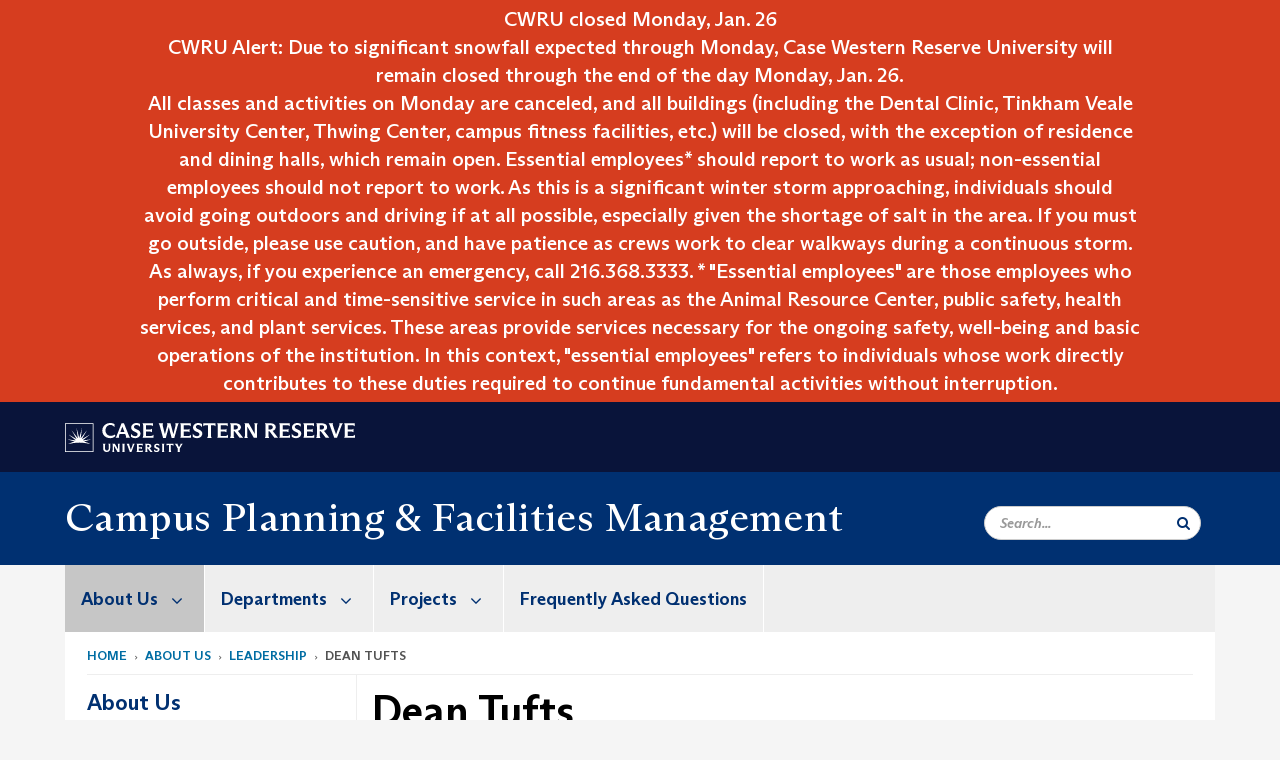

--- FILE ---
content_type: text/html; charset=UTF-8
request_url: https://case.edu/facilities/about-us/leadership/dean-tufts
body_size: 10313
content:
<!DOCTYPE html>
<html lang="en" dir="ltr">
  <head>
    <!-- datalayer begin -->
    
    <!-- datalayer end -->
    <!-- Google Tag Manager -->
    <script>(function(w,d,s,l,i){w[l]=w[l]||[];w[l].push({'gtm.start':
    new Date().getTime(),event:'gtm.js'});var f=d.getElementsByTagName(s)[0],
    j=d.createElement(s),dl=l!='dataLayer'?'&l='+l:'';j.async=true;j.src=
    'https://www.googletagmanager.com/gtm.js?id='+i+dl;f.parentNode.insertBefore(j,f);
    })(window,document,'script','dataLayer','GTM-M6NQD8');</script>
    <!-- End Google Tag Manager -->
    <meta charset="utf-8" />
<meta name="description" content="Dean was appointed the Vice President for Campus Planning &amp; Facilities Management in August 2022 and serves under the Executive Vice President for Fin..." />
<meta name="abstract" content="Dean was appointed the Vice President for Campus Planning &amp; Facilities Management in August 2022 and serves under the Executive Vice President for Fin..." />
<link rel="shortlink" href="https://case.edu/facilities/node/127" />
<link rel="canonical" href="https://case.edu/facilities/about-us/leadership/dean-tufts" />
<meta name="rights" content="Copyright © 2026 Case Western Reserve University. All rights reserved." />
<meta name="referrer" content="no-referrer-when-downgrade" />
<meta name="Generator" content="Drupal 10 (https://www.drupal.org)" />
<meta name="MobileOptimized" content="width" />
<meta name="HandheldFriendly" content="true" />
<meta name="viewport" content="width=device-width, initial-scale=1.0" />

    <title>Dean Tufts | Campus Planning &amp; Facilities Management | Case Western Reserve University</title>
    <link rel="stylesheet" media="all" href="/facilities/modules/contrib/cms_content_sync/css/entity-form.css?t8tgvd" />
<link rel="stylesheet" media="all" href="/facilities/core/modules/node/css/node.module.css?t8tgvd" />
<link rel="stylesheet" media="all" href="/facilities/core/assets/vendor/jquery.ui/themes/base/core.css?t8tgvd" />
<link rel="stylesheet" media="all" href="/facilities/core/assets/vendor/jquery.ui/themes/base/controlgroup.css?t8tgvd" />
<link rel="stylesheet" media="all" href="/facilities/core/assets/vendor/jquery.ui/themes/base/checkboxradio.css?t8tgvd" />
<link rel="stylesheet" media="all" href="/facilities/core/assets/vendor/jquery.ui/themes/base/resizable.css?t8tgvd" />
<link rel="stylesheet" media="all" href="/facilities/core/assets/vendor/jquery.ui/themes/base/button.css?t8tgvd" />
<link rel="stylesheet" media="all" href="/facilities/core/assets/vendor/jquery.ui/themes/base/dialog.css?t8tgvd" />
<link rel="stylesheet" media="all" href="/facilities/core/misc/components/progress.module.css?t8tgvd" />
<link rel="stylesheet" media="all" href="/facilities/core/misc/components/ajax-progress.module.css?t8tgvd" />
<link rel="stylesheet" media="all" href="/facilities/core/modules/system/css/components/align.module.css?t8tgvd" />
<link rel="stylesheet" media="all" href="/facilities/core/modules/system/css/components/fieldgroup.module.css?t8tgvd" />
<link rel="stylesheet" media="all" href="/facilities/core/modules/system/css/components/container-inline.module.css?t8tgvd" />
<link rel="stylesheet" media="all" href="/facilities/core/modules/system/css/components/clearfix.module.css?t8tgvd" />
<link rel="stylesheet" media="all" href="/facilities/core/modules/system/css/components/details.module.css?t8tgvd" />
<link rel="stylesheet" media="all" href="/facilities/core/modules/system/css/components/hidden.module.css?t8tgvd" />
<link rel="stylesheet" media="all" href="/facilities/core/modules/system/css/components/item-list.module.css?t8tgvd" />
<link rel="stylesheet" media="all" href="/facilities/core/modules/system/css/components/js.module.css?t8tgvd" />
<link rel="stylesheet" media="all" href="/facilities/core/modules/system/css/components/nowrap.module.css?t8tgvd" />
<link rel="stylesheet" media="all" href="/facilities/core/modules/system/css/components/position-container.module.css?t8tgvd" />
<link rel="stylesheet" media="all" href="/facilities/core/modules/system/css/components/reset-appearance.module.css?t8tgvd" />
<link rel="stylesheet" media="all" href="/facilities/core/modules/system/css/components/resize.module.css?t8tgvd" />
<link rel="stylesheet" media="all" href="/facilities/core/modules/system/css/components/system-status-counter.css?t8tgvd" />
<link rel="stylesheet" media="all" href="/facilities/core/modules/system/css/components/system-status-report-counters.css?t8tgvd" />
<link rel="stylesheet" media="all" href="/facilities/core/modules/system/css/components/system-status-report-general-info.css?t8tgvd" />
<link rel="stylesheet" media="all" href="/facilities/core/modules/system/css/components/tablesort.module.css?t8tgvd" />
<link rel="stylesheet" media="all" href="/facilities/modules/contrib/jquery_ui/assets/vendor/jquery.ui/themes/base/core.css?t8tgvd" />
<link rel="stylesheet" media="all" href="/facilities/core/modules/views/css/views.module.css?t8tgvd" />
<link rel="stylesheet" media="all" href="/facilities/core/assets/vendor/jquery.ui/themes/base/theme.css?t8tgvd" />
<link rel="stylesheet" media="all" href="/facilities/modules/contrib/jquery_ui/assets/vendor/jquery.ui/themes/base/theme.css?t8tgvd" />
<link rel="stylesheet" media="all" href="/facilities/modules/custom/custom_gin_override/css/gin-custom.css?t8tgvd" />
<link rel="stylesheet" media="all" href="https://use.fontawesome.com/releases/v6.4.0/js/all.js" />
<link rel="stylesheet" media="all" href="https://use.fontawesome.com/releases/v6.4.0/js/v4-shims.js" />
<link rel="stylesheet" media="all" href="/facilities/modules/contrib/paragraphs/css/paragraphs.unpublished.css?t8tgvd" />
<link rel="stylesheet" media="all" href="/facilities/core/themes/claro/css/components/jquery.ui/theme.css?t8tgvd" />
<link rel="stylesheet" media="all" href="/facilities/modules/contrib/jquery_ui/assets/vendor/jquery.ui/themes/base/draggable.css?t8tgvd" />
<link rel="stylesheet" media="all" href="/facilities/modules/contrib/jquery_ui/assets/vendor/jquery.ui/themes/base/resizable.css?t8tgvd" />
<link rel="stylesheet" media="all" href="/facilities/core/themes/claro/css/components/dialog.css?t8tgvd" />
<link rel="stylesheet" media="all" href="/facilities/themes/custom/crew/css/style.css?t8tgvd" />
<link rel="stylesheet" media="all" href="/facilities/themes/contrib/gin/dist/css/components/ajax.css?t8tgvd" />
<link rel="stylesheet" media="all" href="/facilities/themes/contrib/gin/dist/css/components/dialog.css?t8tgvd" />

    
    <script type="text/javascript">
      if (/MSIE \d|Trident.*rv:/.test(navigator.userAgent)) {document.write('<script src="https://dudbm6bcnmy8e.cloudfront.net/cwru-drupal-assets/scripts/ieshim.js"><\/script>')};
    </script>
  </head>
  <body>
    <!-- Google Tag Manager (noscript) -->
    <noscript aria-hidden="true"><iframe src="https://www.googletagmanager.com/ns.html?id=GTM-M6NQD8"
    height="0" width="0" style="display:none;visibility:hidden"></iframe></noscript>
    <!-- End Google Tag Manager (noscript) -->
        <a href="#main-content" class="visually-hidden focusable" role="navigation" aria-label="Jump to content">
      Skip to main content
    </a>
    
      <div class="dialog-off-canvas-main-canvas" data-off-canvas-main-canvas>
    
  
    <!-- hard code RAVE alert -->
    <div id="cwruravealert"></div>
    <script type="text/javascript">
      function raveCallback(data) {
        if (data !== undefined) {
          if (window['console']) { console.log(data); }
          var div = document.getElementById('cwruravealert');
          div.style.backgroundColor = data.bgcolor;
          div.style.color = data.fgcolor;
          div.style.width = '100%';
          div.style.fontWeight = '500';
          div.style.fontFamily = 'Arizona';
          div.style.padding = '5px 1% 5px 1%';
          var alert_div = document.createElement('div');
          alert_div.style.margin = 'auto';
          alert_div.style.maxWidth = '1000px';
          alert_div.style.width = '100%';
          alert_div.style.fontWeight = '500';
          alert_div.style.fontFamily = 'Arizona';
          alert_div.style.textAlign = 'center';
          var field;
          for (field of ['header', 'status', 'event', 'headline', 'description', 'instruction', 'note', 'web', 'contact']) {
            if (data[field]) {
              var field_div = document.createElement('div');
              field_div.innerHTML = data[field];
              alert_div.appendChild(field_div);
            }
          }
          div.appendChild(alert_div);
        }
      }
    </script>
    <script type="text/javascript" src="//webapps.case.edu/t4/rave/jsonp.pl?callback=raveCallback"></script>
    <!-- END RAVE ALERT -->

    
  
<!-- BEGIN PRINT HEADER -->
  <header class="visible-print-block" aria-hidden="true" aria-label="Print Header" role="presentation">
    <img src="https://dudbm6bcnmy8e.cloudfront.net/cwru/img/cwru_logo_primary_black_print.jpeg" alt="Case Western Reserve University" class="logo-default" aria-hidden="true">
  </header>
<!-- END PRINT HEADER -->

<!-- BEGIN SITE HEADER -->


<!-- BEGIN HEADER TOP -->
<div class="page-header-top" role="banner" aria-label="Case Western Reserve University Logo Banner">
  <div class="container">
    <!-- BEGIN LOGO -->
    <div class="page-logo">
      <a href="//case.edu/">
        <img src="https://dudbm6bcnmy8e.cloudfront.net/cwru/img/cwru_logo_primary_white.svg" onerror="javascript:this.src='https://dudbm6bcnmy8e.cloudfront.net/cwru/img/cwru_logo_primary_white.png';this.style.margin='-12px 0px';this.style.minHeight='55px'" alt="Case Western Reserve University" class="logo-default" title="Case Western Reserve University">
        <span class="sr-only">Go to case.edu</span>
      </a>
    </div>
    <!-- END LOGO -->
    <!-- BEGIN TOP NAVIGATION MENU -->
    <div class="top-menu hidden-sm hidden-xs">
          </div>
    <!-- END TOP NAVIGATION MENU -->
  </div>
</div>
<!-- END HEADER TOP -->


  <div class="page-head" role="banner" aria-label="School Name Banner">
              
<div class="container">
  <div class="col-md-9">
            <a href="https://case.edu/facilities/">
                <div class="page-title ">
                <div aria-label="Site title">Campus Planning &amp; Facilities Management</div>
  
        </div>
      </a>
        </div>

  <div class="col-md-3">
        
    <div class="inputs pull-right hidden-xs hidden-sm ">
      <form action="//www.case.edu/search-results/" class="navbar__search-form desktop" name="searchForm" role="search" aria-label="desktop search">
        <div class="input-group">
          <span class="search-icon hidden-md hidden-lg"></span>
          <input placeholder="Search..." title="searchbox" type="search" class="navbar__search form-control form-search form-control" name="q" maxlength="128" size="15" onfocus="if(!this._haschanged){this.value=''};this._haschanged=true;">
          <span class="mobile-search-btn input-group-btn">
            <button type="submit" class="button js-form-submit form-submit btn icon-only" aria-label="Submit Search">
              <span class="sr-only">Search</span>
              <span class="fa fa-search" aria-hidden="true"></span>
            </button>
          </span>
          <input type="hidden" name="cx" value="004305171799132815236:ciq4c8b3yv4">
          <input type="hidden" name="ie" value="UTF-8">
          <input class="hidden" role="button" name="sa" type="submit" title="search" alt="search" value="search">
        </div>
      </form>
    </div>

  </div>
</div>

<div class="container">
  </div>

      </div>


                          

    <div >
      <header class="navbar navbar-default container" id="navbar" role="navigation" aria-labelledby="block-crew-main-menu">
                <div class="col-xs-12 no-padding">
        <div class="navbar-header">
            <div class="hidden-xs hidden-sm region region-navigation">
    <nav aria-label="mainmenumenu navigation menu"  id="block-crew-main-menu">
          
      

              <ul block="block-crew-main-menu" class="menu nav navbar-nav" role="menubar">
        <li class="hidden-md hidden-lg mobile-search-box" role="menuitem" tabindex="-1">
          <form action="//www.case.edu/search-results/" class="navbar__search-form" name="searchForm" role="search" aria-label="main search">
            <span class="search-icon hidden-md hidden-lg"></span>
            <input placeholder="Search CWRU" title="searchbox" type="search" class="navbar__search" name="q" onfocus="if(!this._haschanged){this.value=''};this._haschanged=true;">
            <span class="mobile-search-btn">
              <button type="submit" class="btn submit" aria-label="Submit Search">
                <i class="fa fa-search" aria-hidden="true"></i><span class="sr-only">Submit Search</span>
              </button>
            </span>
            <input type="hidden" name="cx" value="004305171799132815236:ciq4c8b3yv4">
            <input type="hidden" name="ie" value="UTF-8">
            <input class="hidden" role="button" name="sa" type="submit" title="search" alt="search">
          </form>
        </li>
                            <li class="expanded dropdown active" role="menuitem" tabindex="-1">
        <a href="/facilities/about-us">About Us <span class="arrow" aria-haspopup="true"></span></a>
                                  <ul block="block-crew-main-menu" class="menu dropdown-menu" role="menu" aria-hidden="true" tabindex="-1">
                            <li class="active" role="menuitem">
        <a href="/facilities/about-us/leadership" data-drupal-link-system-path="node/98">Leadership</a>
                  </li>
                        <li role="menuitem">
        <a href="/facilities/about-us/news" data-drupal-link-system-path="node/174">News</a>
                  </li>
                        <li role="menuitem">
        <a href="/facilities/about-us/standard-operating-procedures" data-drupal-link-system-path="node/188">Standard Operating Procedures</a>
                  </li>
        </ul>
  
            </li>
                        <li class="expanded dropdown" role="menuitem" tabindex="-1">
        <a href="/facilities/departments">Departments <span class="arrow" aria-haspopup="true"></span></a>
                                  <ul block="block-crew-main-menu" class="menu dropdown-menu" role="menu" aria-hidden="true" tabindex="-1">
                            <li role="menuitem">
        <a href="/facilities/departments/business-finance" data-drupal-link-system-path="node/100">Business &amp; Finance</a>
                  </li>
                        <li role="menuitem">
        <a href="/facilities/departments/construction" data-drupal-link-system-path="node/102">Construction</a>
                  </li>
                        <li role="menuitem">
        <a href="/facilities/departments/customer-service" data-drupal-link-system-path="node/103">Customer Service</a>
                  </li>
                        <li role="menuitem">
        <a href="/facilities/departments/energy-sustainability" data-drupal-link-system-path="node/105">Energy &amp; Sustainability</a>
                  </li>
                        <li role="menuitem">
        <a href="/facilities/departments/facilities-services" data-drupal-link-system-path="node/106">Facilities Services</a>
                  </li>
                        <li role="menuitem">
        <a href="/facilities/departments/planning-design" data-drupal-link-system-path="node/112">Planning &amp; Design</a>
                  </li>
                        <li role="menuitem">
        <a href="/facilities/departments/university-farm" data-drupal-link-system-path="node/114">University Farm</a>
                  </li>
        </ul>
  
            </li>
                        <li class="expanded dropdown" role="menuitem" tabindex="-1">
        <a href="/facilities/projects">Projects <span class="arrow" aria-haspopup="true"></span></a>
                                  <ul block="block-crew-main-menu" class="menu dropdown-menu" role="menu" aria-hidden="true" tabindex="-1">
                            <li role="menuitem">
        <a href="/facilities/projects/ongoing-projects" data-drupal-link-system-path="node/169">Ongoing Projects</a>
                  </li>
                        <li role="menuitem">
        <a href="/facilities/projects/completed-projects" data-drupal-link-system-path="node/170">Completed Projects</a>
                  </li>
        </ul>
  
            </li>
                        <li role="menuitem">
        <a href="/facilities/frequently-asked-questions" data-drupal-link-system-path="node/126">Frequently Asked Questions</a>
                  </li>
        </ul>
  



  </nav>

  </div>

                                <button type="button" class="navbar-toggle" data-toggle="collapse" data-target="#navbar-collapse">
              <span class="sr-only">Toggle navigation</span>
              <i class="fa fa-bars" aria-hidden="true"></i>
              Navigation + Search
            </button>
                  </div>
      </div>
                          <div id="navbar-collapse" class="navbar-collapse collapse">
              	<div class="hidden-md hidden-lg row region region-navigation-collapsible">
    	<nav aria-label="mobilemenu navigation menu"  id="block-crew-mobile-nav">
          
      

              <ul block="block-crew-mobile-nav" class="menu nav navbar-nav" role="menubar">
        <li class="hidden-md hidden-lg mobile-search-box" role="menuitem" tabindex="-1">
          <form action="//www.case.edu/search-results/" class="navbar__search-form" name="searchForm" role="search" aria-label="mobile search">
            <span class="search-icon hidden-md hidden-lg"></span>
            <input placeholder="Search CWRU" title="searchbox" type="search" class="navbar__search" name="q" onfocus="if(!this._haschanged){this.value=''};this._haschanged=true;">
            <span class="mobile-search-btn">
              <button type="submit" class="btn submit" aria-label="Submit Search">
                <i class="fa fa-search" aria-hidden="true"></i><span class="sr-only">Submit Search</span>
              </button>
            </span>
            <input type="hidden" name="cx" value="004305171799132815236:ciq4c8b3yv4">
            <input type="hidden" name="ie" value="UTF-8">
            <input class="hidden" role="button" name="sa" type="submit" title="search" alt="search">
          </form>
        </li>
                            <li class="expanded dropdown active" role="menuitem" tabindex="-1">
        <a href="/facilities/about-us">About Us <span class="arrow" aria-haspopup="true"></span></a>
                                  <ul block="block-crew-mobile-nav" class="menu dropdown-menu" role="menu" aria-hidden="true" tabindex="-1">
                            <li class="active" role="menuitem">
        <a href="/facilities/about-us/leadership" data-drupal-link-system-path="node/98">Leadership</a>
                  </li>
                        <li role="menuitem">
        <a href="/facilities/about-us/news" data-drupal-link-system-path="node/174">News</a>
                  </li>
                        <li role="menuitem">
        <a href="/facilities/about-us/standard-operating-procedures" data-drupal-link-system-path="node/188">Standard Operating Procedures</a>
                  </li>
        </ul>
  
            </li>
                        <li class="expanded dropdown" role="menuitem" tabindex="-1">
        <a href="/facilities/departments">Departments <span class="arrow" aria-haspopup="true"></span></a>
                                  <ul block="block-crew-mobile-nav" class="menu dropdown-menu" role="menu" aria-hidden="true" tabindex="-1">
                            <li role="menuitem">
        <a href="/facilities/departments/business-finance" data-drupal-link-system-path="node/100">Business &amp; Finance</a>
                  </li>
                        <li role="menuitem">
        <a href="/facilities/departments/construction" data-drupal-link-system-path="node/102">Construction</a>
                  </li>
                        <li role="menuitem">
        <a href="/facilities/departments/customer-service" data-drupal-link-system-path="node/103">Customer Service</a>
                  </li>
                        <li role="menuitem">
        <a href="/facilities/departments/energy-sustainability" data-drupal-link-system-path="node/105">Energy &amp; Sustainability</a>
                  </li>
                        <li role="menuitem">
        <a href="/facilities/departments/facilities-services" data-drupal-link-system-path="node/106">Facilities Services</a>
                  </li>
                        <li role="menuitem">
        <a href="/facilities/departments/planning-design" data-drupal-link-system-path="node/112">Planning &amp; Design</a>
                  </li>
                        <li role="menuitem">
        <a href="/facilities/departments/university-farm" data-drupal-link-system-path="node/114">University Farm</a>
                  </li>
        </ul>
  
            </li>
                        <li class="expanded dropdown" role="menuitem" tabindex="-1">
        <a href="/facilities/projects">Projects <span class="arrow" aria-haspopup="true"></span></a>
                                  <ul block="block-crew-mobile-nav" class="menu dropdown-menu" role="menu" aria-hidden="true" tabindex="-1">
                            <li role="menuitem">
        <a href="/facilities/projects/ongoing-projects" data-drupal-link-system-path="node/169">Ongoing Projects</a>
                  </li>
                        <li role="menuitem">
        <a href="/facilities/projects/completed-projects" data-drupal-link-system-path="node/170">Completed Projects</a>
                  </li>
        </ul>
  
            </li>
                        <li role="menuitem">
        <a href="/facilities/frequently-asked-questions" data-drupal-link-system-path="node/126">Frequently Asked Questions</a>
                  </li>
        </ul>
  



  </nav>

  	</div>

          </div>
                      </header>
    </div>
  

  <div role="main" class="main-container container  js-quickedit-main-content">

                
                                      <div class="highlighted">  <div class="region region-highlighted">
    <div data-drupal-messages-fallback class="hidden"></div><div data-drupal-messages>
  <div class="messages__wrapper">
              <div class="alert alert-warning alert-dismissible" role="alert" aria-label="Warning message">
      <button type="button" role="button" class="close" data-dismiss="alert" aria-label="Close"><span aria-hidden="true">&times;</span></button>
              <h2 class="sr-only">Warning message</h2>
                    <p><em class="placeholder">Dean Tufts</em> cannot be edited as it was published by another site. The content can only be edited at the source site <a href="https://live-cwru-biographies.pantheonsite.io/node/23281">here</a>.</p>
          </div>
    </div>
</div>


  </div>
</div>
                  
                                        <div class="region region-breadcrumbs">
        <ol class="breadcrumb">
          <li >
                  <a href="/facilities/">Home</a>
              </li>
          <li >
                  <a href="/facilities/about-us">About Us</a>
              </li>
          <li >
                  <a href="/facilities/about-us/leadership">Leadership</a>
              </li>
          <li >
                  Dean Tufts
              </li>
      </ol>


  </div>

                  
                
      <div class="row pre-sidebar">
                                
                                    <aside aria-label="Sidebar Navigation Menu" class="col-lg-3 col-md-3 hidden-sm hidden-xs sidebar-desktop">
                <div  class="region region-sidebar-first">
    <nav aria-label="sidebarigationmenu navigation menu"  id="block-crew-sidebar-navigation">
          
      

                                        <a href="/facilities/about-us" class="sidebar-menu-title">
                    <h2>About Us</h2>
                </a>
                <ul class="page-sidebar-menu" role="menubar">
                                                        <li class="nav-item active open" role="menuitem">
                <a href="/facilities/about-us/leadership" class="nav-link" data-drupal-link-system-path="node/98">Leadership</a>
                            </li>
                                <li class="nav-item" role="menuitem">
                <a href="/facilities/about-us/news" class="nav-link" data-drupal-link-system-path="node/174">News</a>
                            </li>
                                <li class="nav-item" role="menuitem">
                <a href="/facilities/about-us/standard-operating-procedures" class="nav-link" data-drupal-link-system-path="node/188">Standard Operating Procedures</a>
                            </li>
            
                </ul>
                                                                                    



  </nav>

  </div>

            </aside>
                        
            <section role="region" aria-label="main-content"  class="col-sm-12 col-md-9 has-sidebar">
                          <a id="main-content"></a>
            <div class="region region-content">
        <h1 class="page-header"><span>Dean Tufts</span>
</h1>

  
<article class="biography full clearfix">

  
    

  
  <div class="content">
    
<aside  class="profile-aside pull-right">
    
            <div class="field field--name-field-biography-image-ref field--type-entity-reference field--label-hidden field--item"><div class="media-image-container">
  
  
            <div class="field field--name-field-image field--type-image field--label-hidden field--item">  <img loading="lazy" src="/facilities/sites/default/files/styles/bio_listing/public/2025-06/45tufts.jpg?h=9a733906&amp;itok=kCUGkNfS" width="250" height="298" alt="Dean Tufts headshot" class="img-responsive" />


</div>
      
</div>
</div>
      
  <div class="field field--name-field-biography-email field--type-email field--label-above">
    <div class="field--label">Email</div>
              <div class="field--item"><a href="mailto:dean.tufts@case.edu">dean.tufts@case.edu</a></div>
          </div>

  <div class="field field--name-field-biography-phone field--type-telephone field--label-above">
    <div class="field--label">Phone</div>
              <div class="field--item"><a href="tel:216.368.5779">216.368.5779</a></div>
          </div>

  </aside>
      <div class="field field--name-field-biography-title-ref field--type-entity-reference-revisions field--label-hidden field--items">
              <div class="field--item">  <div class="paragraph paragraph--type--job-title-affiliation paragraph--view-mode--default">
          
            <div class="field field--name-field-job-title-ref field--type-entity-reference field--label-hidden field--item">Vice President</div>
      
      </div>
</div>
          </div>
  
            <div class="field field--name-field-biography-job-description field--type-text-with-summary field--label-hidden field--item"><p>Dean was appointed the Vice President for Campus Planning &amp; Facilities Management in August 2022 and serves under the Executive Vice President for Finance as the University’s senior facilities management and construction officer. He also oversees Energy &amp; Sustainability, Customer Service and the University Farm.</p>
</div>
      
<div  class="bio-info-display">
    
<div >
  <h2>Additional Information</h2>
    
            <div class="field field--name-field-biography-additional-infor field--type-text-long field--label-hidden field--item"><p>Originally from Western Massachusetts, Dean earned a Bachelor of Science degree in Mechanical Engineering from Cornell University.&nbsp; He also holds a Master of Science degree in Civil Engineering from the University of California, Berkeley; a Master of Arts degree in National Security and Strategic Studies from the College of Naval Command and Staff, Naval War College; and an Advanced Management Certificate from the Fuqua School of Business at Duke University.</p>

<p>Prior to Case Western Reserve University, Dean served as the Vice President for Facilities &amp; Services at Stony Brook University on Long Island, NY.</p>

<p>In 2019, Dean completed a 30-year Navy career as part of the Civil Engineer Corps, the Navy’s facilities experts.&nbsp; Included in his 15 different military assignments, Dean served as the Navy’s facilities operations officer at both Pearl Harbor, Hawaii and Yokosuka, Japan; as the Navy’s deputy director of Shore Readiness at the Pentagon; and as the Commanding Officer of Naval Facilities Engineering Command Hawaii at Pearl Harbor.</p>

<p>Dean currently leads a team of over 300 dedicated individuals who are foundational to the success of the University and our campus community.</p>
</div>
      
  </div>
  </div><form class="node-biography-form node-form" data-drupal-selector="node-biography-form" action="/facilities/about-us/leadership/dean-tufts" method="post" id="node-biography-form" accept-charset="UTF-8">
  <input data-drupal-selector="edit-node-biography-form" type="hidden" name="form_id" value="node_biography_form" /><div class="field-group-tabs-wrapper"><div data-drupal-selector="edit-group-all-options" data-vertical-tabs-panes><div class="required-fields field-group-tab js-form-wrapper form-wrapper form-item js-form-item panel panel-default" data-drupal-selector="edit-group-main-details" id="edit-group-main-details">

              <div class="panel-heading">
                          <a aria-controls="edit-group-main-details--content" aria-expanded="false" aria-pressed="false" data-toggle="collapse" role="button" class="panel-title" href="#edit-group-main-details--content">Main Details</a>
              </div>
      
            
    
    <div id="edit-group-main-details--content" class="panel-body panel-collapse collapse fade">
            
          </div>
  
    
</div>
<div class="required-fields field-group-tab js-form-wrapper form-wrapper form-item js-form-item panel panel-default" data-drupal-selector="edit-group-teaching-info" id="edit-group-teaching-info">

              <div class="panel-heading">
                          <a aria-controls="edit-group-teaching-info--content" aria-expanded="false" aria-pressed="false" data-toggle="collapse" role="button" class="panel-title" href="#edit-group-teaching-info--content">Teaching Information</a>
              </div>
      
            
    
    <div id="edit-group-teaching-info--content" class="panel-body panel-collapse collapse fade">
            
          </div>
  
    
</div>
<input class="vertical-tabs__active-tab" data-drupal-selector="edit-group-all-options-group-all-options-active-tab" type="hidden" name="group_all_options[group_all_options__active_tab]" value="" /></div>
</div><div class="field--type-string field--name-moderation-state field--widget-workflow-buttons form-group js-form-wrapper form-wrapper" data-drupal-selector="edit-moderation-state-wrapper" id="edit-moderation-state-wrapper">      
  </div>
<div data-drupal-selector="edit-actions" class="form-actions form-group js-form-wrapper form-wrapper" id="edit-actions"><button disabled="disabled" data-drupal-selector="edit-submit" class="button button--primary js-form-submit form-submit is-disabled btn-success btn icon-before" type="submit" id="edit-submit" name="op" value="Save"><span class="icon glyphicon glyphicon-ok" aria-hidden="true"></span>
Save</button></div>

</form>

  </div>

</article>


  </div>

              </section>

                </div>
  </div>
      <footer aria-label="footer" class="footer container" role="contentinfo">
        <div class="region region-footer">
      <section role="region" aria-label="footer sections"  class="views-element-container block block-views block-views-blockfooter-block-footer clearfix" id="block-views-block-footer-block-footer">
  
    

      <div block="block-views-block-footer-block-footer" class="form-group"><div class="footer view view-footer view-id-footer view-display-id-block_footer js-view-dom-id-bcb971cf528c57201532fe21c73f43693e2b21ca8217a89d4a8a00d8fa5eeb96">
  
    
      
      <div class="view-content">
          <div class="views-row">



<div class="footer__block footer__block--university">
  <img src="https://dudbm6bcnmy8e.cloudfront.net/cwru/img/cwru_acronym_blue.svg" onerror="javascript:this.src='https://dudbm6bcnmy8e.cloudfront.net/cwru/img/cwru_acronym_blue.svg'" alt="Case Western Reserve University Logo with Tagline" class="footer__logo" title="Case Western Reserve University">
  <p>&copy; 2026 <a href="//case.edu/">Case Western Reserve University</a></p>
  <address>10900 Euclid Ave. Cleveland, Ohio 44106</address>
  <p>
    <a href="tel:12163682000">216.368.2000</a>
    <br />
    <a href="https://case.edu/utech/departments/information-security/policies/legal-privacy-notice">Legal Notice</a> | <a href="https://case.edu/privacy-statement/index.html">Privacy Policy</a>
    <br />
        <a href="https://case.edu/equity/sexual-harassment-title-ix/title-ix-notice-nondiscrimination" className="mt1">Title IX Notice of Non-Discrimination</a>
  </p>
</div>

<div class="footer__block footer__block--department">
  <img src="https://dudbm6bcnmy8e.cloudfront.net/cwru-drupal-assets/images/pin-icon.svg" alt="map marker" class="footer__map-icon hidden-sm hidden-xs">
  <div class="footer__department-info">
          <div class="footer__header h3">Campus Planning &amp; Facilities Management</div>
              <strong>Campus Location:</strong>
      <p>
        2040 Adelbert Road
                  <br>
          Adelbert Hall, Room 320
                <br>
        Cleveland,
        OH
        44106
      </p>
    
          <strong>Mailing Address:</strong>
      <p>
        10900 Euclid Ave.
                <br>
        Cleveland,
        OH
        44106-7013
      </p>
              <p>
        <strong>Phone:</strong> <a href="tel:216.368.2580">216.368.2580</a>
      </p>
                                                                                                                                                                                                                                                                          <p>
              <strong>Email:</strong> <a href="mailto:customerservice@case.edu">customerservice@case.edu</a>
            </p>
                                                                  <p>
        <a href="mailto:customerservice@case.edu">Site Feedback</a>
      </p>
      </div>
</div>


<div class="footer__block footer__block--links">
  <div class="footer__header h3" tabindex="0">CWRU Links</div>
  <ul role="menu" class="footer-links">
    <li role="menuitem">
      <a href="https://case.edu/admissions/">Apply to CWRU</a>
    </li>
    <li role="menuitem">
      <a href="https://case.edu/give/">Give Now</a>
    </li>
    <li role="menuitem">
      <a href="https://case.edu/visit/">Visit Campus</a>
    </li>
    <li role="menuitem">
      <a href="https://webapps.case.edu/directory/">University Directory</a>
    </li>
  </ul>
</div>
</div>

    </div>
  
          </div>
</div>

  </section>


  </div>

<div class="scroll-to-top">
  <span class="fa-stack fa-lg">
      <i class="fa fa-circle fa-stack-2x fa-inverse" aria-hidden="true"></i>
      <i class="fa fa-arrow-up fa-stack-1x" aria-hidden="true"></i>
  </span>
</div>

    </footer>
  
  </div>

    
    <script type="application/json" data-drupal-selector="drupal-settings-json">{"path":{"baseUrl":"\/facilities\/","pathPrefix":"","currentPath":"node\/127","currentPathIsAdmin":false,"isFront":false,"currentLanguage":"en"},"pluralDelimiter":"\u0003","suppressDeprecationErrors":true,"ajaxPageState":{"libraries":"[base64]","theme":"crew","theme_token":null},"ajaxTrustedUrl":{"form_action_p_pvdeGsVG5zNF_XLGPTvYSKCf43t8qZYSwcfZl2uzM":true},"bootstrap":{"forms_has_error_value_toggle":1,"modal_animation":1,"modal_backdrop":"true","modal_focus_input":1,"modal_keyboard":1,"modal_select_text":1,"modal_show":1,"modal_size":"","popover_enabled":1,"popover_animation":1,"popover_auto_close":1,"popover_container":"body","popover_content":"","popover_delay":"0","popover_html":0,"popover_placement":"right","popover_selector":"","popover_title":"","popover_trigger":"click","tooltip_enabled":1,"tooltip_animation":1,"tooltip_container":"body","tooltip_delay":"0","tooltip_html":0,"tooltip_placement":"auto left","tooltip_selector":"","tooltip_trigger":"hover"},"crew":{"datalayer":{"site_name":"Dean Tufts | Campus Planning \u0026 Facilities Management"},"new_datalayer":{"event":"ga4_site_name","ga4_site_name":"Dean Tufts | Campus Planning \u0026 Facilities Management"}},"field_group":{"tab":{"mode":"default","context":"form","settings":{"classes":"","id":"","formatter":"closed","description":"","required_fields":true}},"tabs":{"mode":"default","context":"form","settings":{"classes":"","id":"","direction":"vertical"}},"html_element":{"mode":"default","context":"view","settings":{"classes":"profile-aside pull-right","id":"","element":"aside","show_label":false,"label_element":"h3","attributes":"","effect":"none","speed":"fast"}}},"widthBreakpoint":640,"user":{"uid":0,"permissionsHash":"fa992f6577c183001101f579ac95860e44286d8f4963284279ce1a508d3f9365"}}</script>
<script src="/facilities/core/assets/vendor/jquery/jquery.min.js?v=3.7.1"></script>
<script src="/facilities/core/assets/vendor/underscore/underscore-min.js?v=1.13.7"></script>
<script src="/facilities/core/assets/vendor/once/once.min.js?v=1.0.1"></script>
<script src="/facilities/core/misc/drupalSettingsLoader.js?v=10.4.5"></script>
<script src="/facilities/core/misc/drupal.js?v=10.4.5"></script>
<script src="/facilities/core/misc/drupal.init.js?v=10.4.5"></script>
<script src="/facilities/core/misc/debounce.js?v=10.4.5"></script>
<script src="/facilities/core/assets/vendor/jquery.ui/ui/version-min.js?v=10.4.5"></script>
<script src="/facilities/core/assets/vendor/jquery.ui/ui/data-min.js?v=10.4.5"></script>
<script src="/facilities/core/assets/vendor/jquery.ui/ui/disable-selection-min.js?v=10.4.5"></script>
<script src="/facilities/core/assets/vendor/jquery.ui/ui/jquery-patch-min.js?v=10.4.5"></script>
<script src="/facilities/core/assets/vendor/jquery.ui/ui/scroll-parent-min.js?v=10.4.5"></script>
<script src="/facilities/core/assets/vendor/jquery.ui/ui/unique-id-min.js?v=10.4.5"></script>
<script src="/facilities/core/assets/vendor/jquery.ui/ui/focusable-min.js?v=10.4.5"></script>
<script src="/facilities/core/assets/vendor/jquery.ui/ui/keycode-min.js?v=10.4.5"></script>
<script src="/facilities/core/assets/vendor/jquery.ui/ui/plugin-min.js?v=10.4.5"></script>
<script src="/facilities/core/assets/vendor/jquery.ui/ui/widget-min.js?v=10.4.5"></script>
<script src="/facilities/core/assets/vendor/jquery.ui/ui/labels-min.js?v=10.4.5"></script>
<script src="/facilities/core/assets/vendor/jquery.ui/ui/widgets/controlgroup-min.js?v=10.4.5"></script>
<script src="/facilities/core/assets/vendor/jquery.ui/ui/form-reset-mixin-min.js?v=10.4.5"></script>
<script src="/facilities/core/assets/vendor/jquery.ui/ui/widgets/mouse-min.js?v=10.4.5"></script>
<script src="/facilities/core/assets/vendor/jquery.ui/ui/widgets/checkboxradio-min.js?v=10.4.5"></script>
<script src="/facilities/core/assets/vendor/jquery.ui/ui/widgets/draggable-min.js?v=10.4.5"></script>
<script src="/facilities/core/assets/vendor/jquery.ui/ui/widgets/resizable-min.js?v=10.4.5"></script>
<script src="/facilities/core/assets/vendor/jquery.ui/ui/widgets/button-min.js?v=10.4.5"></script>
<script src="/facilities/core/assets/vendor/jquery.ui/ui/widgets/dialog-min.js?v=10.4.5"></script>
<script src="/facilities/modules/contrib/jquery_ui/assets/vendor/jquery.ui/ui/version-min.js?v=1.13.2"></script>
<script src="/facilities/modules/contrib/jquery_ui/assets/vendor/jquery.ui/ui/data-min.js?v=1.13.2"></script>
<script src="/facilities/modules/contrib/jquery_ui/assets/vendor/jquery.ui/ui/disable-selection-min.js?v=1.13.2"></script>
<script src="/facilities/modules/contrib/jquery_ui/assets/vendor/jquery.ui/ui/focusable-min.js?v=1.13.2"></script>
<script src="/facilities/modules/contrib/jquery_ui/assets/vendor/jquery.ui/ui/form-min.js?v=1.13.2"></script>
<script src="/facilities/modules/contrib/jquery_ui/assets/vendor/jquery.ui/ui/ie-min.js?v=1.13.2"></script>
<script src="/facilities/modules/contrib/jquery_ui/assets/vendor/jquery.ui/ui/keycode-min.js?v=1.13.2"></script>
<script src="/facilities/modules/contrib/jquery_ui/assets/vendor/jquery.ui/ui/labels-min.js?v=1.13.2"></script>
<script src="/facilities/modules/contrib/jquery_ui/assets/vendor/jquery.ui/ui/plugin-min.js?v=1.13.2"></script>
<script src="/facilities/modules/contrib/jquery_ui/assets/vendor/jquery.ui/ui/safe-active-element-min.js?v=1.13.2"></script>
<script src="/facilities/modules/contrib/jquery_ui/assets/vendor/jquery.ui/ui/safe-blur-min.js?v=1.13.2"></script>
<script src="/facilities/modules/contrib/jquery_ui/assets/vendor/jquery.ui/ui/scroll-parent-min.js?v=1.13.2"></script>
<script src="/facilities/modules/contrib/jquery_ui/assets/vendor/jquery.ui/ui/tabbable-min.js?v=1.13.2"></script>
<script src="/facilities/modules/contrib/jquery_ui/assets/vendor/jquery.ui/ui/unique-id-min.js?v=1.13.2"></script>
<script src="/facilities/modules/contrib/jquery_ui/assets/vendor/jquery.ui/ui/widget-min.js?v=1.13.2"></script>
<script src="/facilities/modules/contrib/jquery_ui/assets/vendor/jquery.ui/ui/widgets/mouse-min.js?v=1.13.2"></script>
<script src="/facilities/modules/contrib/jquery_ui/assets/vendor/jquery.ui/ui/position-min.js?v=1.13.2"></script>
<script src="/facilities/modules/contrib/jquery_ui/assets/vendor/jquery.ui/ui/widgets/draggable-min.js?v=1.13.2"></script>
<script src="/facilities/modules/contrib/jquery_ui/assets/vendor/jquery.ui/ui/widgets/resizable-min.js?v=1.13.2"></script>
<script src="/facilities/core/assets/vendor/tabbable/index.umd.min.js?v=6.2.0"></script>
<script src="/facilities/core/assets/vendor/tua-body-scroll-lock/tua-bsl.umd.min.js?v=10.4.5"></script>
<script src="/facilities/themes/contrib/bootstrap/js/bootstrap-pre-init.js?t8tgvd"></script>
<script src="/facilities/themes/contrib/bootstrap/js/drupal.bootstrap.js?t8tgvd"></script>
<script src="/facilities/themes/contrib/bootstrap/js/attributes.js?t8tgvd"></script>
<script src="/facilities/themes/contrib/bootstrap/js/theme.js?t8tgvd"></script>
<script src="/facilities/themes/contrib/bootstrap/js/popover.js?t8tgvd"></script>
<script src="/facilities/themes/contrib/bootstrap/js/tooltip.js?t8tgvd"></script>
<script src="/facilities/modules/contrib/cms_content_sync/js/entity-form.js?v=1.x"></script>
<script src="/facilities/core/misc/form.js?v=10.4.5"></script>
<script src="/facilities/themes/contrib/bootstrap/js/misc/form.js?t8tgvd"></script>
<script src="/facilities/core/misc/details-summarized-content.js?v=10.4.5"></script>
<script src="/facilities/core/misc/details-aria.js?v=10.4.5"></script>
<script src="/facilities/core/misc/details.js?v=10.4.5"></script>
<script src="/facilities/core/misc/progress.js?v=10.4.5"></script>
<script src="/facilities/themes/contrib/bootstrap/js/misc/progress.js?t8tgvd"></script>
<script src="/facilities/core/assets/vendor/loadjs/loadjs.min.js?v=4.3.0"></script>
<script src="/facilities/core/misc/announce.js?v=10.4.5"></script>
<script src="/facilities/core/misc/message.js?v=10.4.5"></script>
<script src="/facilities/themes/contrib/bootstrap/js/misc/message.js?t8tgvd"></script>
<script src="/facilities/core/themes/claro/js/ajax.js?t8tgvd"></script>
<script src="/facilities/core/misc/ajax.js?v=10.4.5"></script>
<script src="/facilities/themes/contrib/bootstrap/js/misc/ajax.js?t8tgvd"></script>
<script src="/facilities/core/misc/displace.js?v=10.4.5"></script>
<script src="/facilities/core/misc/jquery.tabbable.shim.js?v=10.4.5"></script>
<script src="/facilities/core/misc/position.js?v=10.4.5"></script>
<script src="/facilities/themes/contrib/bootstrap/js/modal.js?t8tgvd"></script>
<script src="/facilities/themes/contrib/bootstrap/js/dialog.js?t8tgvd"></script>
<script src="/facilities/themes/contrib/bootstrap/js/modal.jquery.ui.bridge.js?t8tgvd"></script>
<script src="/facilities/core/misc/dialog/dialog-deprecation.js?v=10.4.5"></script>
<script src="/facilities/core/misc/dialog/dialog.js?v=10.4.5"></script>
<script src="/facilities/core/misc/dialog/dialog.position.js?v=10.4.5"></script>
<script src="/facilities/core/misc/dialog/dialog.ajax.js?v=10.4.5"></script>
<script src="/facilities/themes/contrib/bootstrap/js/misc/dialog.ajax.js?t8tgvd"></script>
<script src="/facilities/themes/contrib/bootstrap/js/misc/vertical-tabs.js?t8tgvd"></script>
<script src="/facilities/themes/custom/crew/bootstrap/assets/javascripts/bootstrap/affix.js?t8tgvd"></script>
<script src="/facilities/themes/custom/crew/bootstrap/assets/javascripts/bootstrap/alert.js?t8tgvd"></script>
<script src="/facilities/themes/custom/crew/bootstrap/assets/javascripts/bootstrap/button.js?t8tgvd"></script>
<script src="/facilities/themes/custom/crew/bootstrap/assets/javascripts/bootstrap/carousel.js?t8tgvd"></script>
<script src="/facilities/themes/custom/crew/bootstrap/assets/javascripts/bootstrap/collapse.js?t8tgvd"></script>
<script src="/facilities/themes/custom/crew/bootstrap/assets/javascripts/bootstrap/dropdown.js?t8tgvd"></script>
<script src="/facilities/themes/custom/crew/bootstrap/assets/javascripts/bootstrap/modal.js?t8tgvd"></script>
<script src="/facilities/themes/custom/crew/bootstrap/assets/javascripts/bootstrap/tooltip.js?t8tgvd"></script>
<script src="/facilities/themes/custom/crew/bootstrap/assets/javascripts/bootstrap/popover.js?t8tgvd"></script>
<script src="/facilities/themes/custom/crew/bootstrap/assets/javascripts/bootstrap/scrollspy.js?t8tgvd"></script>
<script src="/facilities/themes/custom/crew/bootstrap/assets/javascripts/bootstrap/tab.js?t8tgvd"></script>
<script src="/facilities/themes/custom/crew/bootstrap/assets/javascripts/bootstrap/transition.js?t8tgvd"></script>
<script src="/facilities/themes/custom/crew/js/datalayer.js?t8tgvd"></script>
<script src="/facilities/themes/custom/crew/js/app.js?v=1.12"></script>
<script src="/facilities/modules/custom/custom_gin_override/js/overrides.js?t8tgvd"></script>
<script src="/facilities/modules/contrib/field_group/js/field_group.js?t8tgvd"></script>
<script src="/facilities/modules/contrib/field_group/formatters/tabs/tabs.js?t8tgvd"></script>

  </body>
</html>


--- FILE ---
content_type: text/javascript
request_url: https://case.edu/facilities/themes/contrib/bootstrap/js/misc/vertical-tabs.js?t8tgvd
body_size: 3117
content:
/**
 * @file
 * Overrides core/misc/vertical-tabs.js.
 */

(function ($, window, Drupal, drupalSettings, once) {
  "use strict";

  /**
   * Show the parent vertical tab pane of a targeted page fragment.
   *
   * In order to make sure a targeted element inside a vertical tab pane is
   * visible on a hash change or fragment link click, show all parent panes.
   *
   * @param {jQuery.Event} e
   *   The event triggered.
   * @param {jQuery} $target
   *   The targeted node as a jQuery object.
   */
  var handleFragmentLinkClickOrHashChange = function handleFragmentLinkClickOrHashChange(e, $target) {
    $target.parents('.vertical-tabs-pane').each(function (index, pane) {
      $(pane).data('verticalTab').focus();
    });
  };

  /**
   * This script transforms a set of details into a stack of vertical
   * tabs. Another tab pane can be selected by clicking on the respective
   * tab.
   *
   * Each tab may have a summary which can be updated by another
   * script. For that to work, each details element has an associated
   * 'verticalTabCallback' (with jQuery.data() attached to the details),
   * which is called every time the user performs an update to a form
   * element inside the tab pane.
   */
  Drupal.behaviors.verticalTabs = {
    attach: function (context) {
      var width = drupalSettings.widthBreakpoint || 640;
      var mq = '(max-width: ' + width + 'px)';

      if (window.matchMedia(mq).matches) {
        return;
      }

      /**
       * Binds a listener to handle fragment link clicks and URL hash changes.
       */
      $(once('vertical-tabs-fragments', 'body')).on('formFragmentLinkClickOrHashChange.verticalTabs', handleFragmentLinkClickOrHashChange);

      $(once('vertical-tabs', '[data-vertical-tabs-panes]', context)).each(function () {
        var $this = $(this).addClass('tab-content vertical-tabs-panes');

        var focusID = $(':hidden.vertical-tabs__active-tab', this).val();
        if (typeof focusID === 'undefined' || !focusID.length) {
          focusID = false;
        }
        var tab_focus;

        // Check if there are some details that can be converted to vertical-tabs
        var $details = $this.find('> .panel');
        if ($details.length === 0) {
          return;
        }

        // Create the tab column.
        var tab_list = $('<ul class="nav nav-tabs vertical-tabs-list"></ul>');
        $this.wrap('<div class="tabbable tabs-left vertical-tabs clearfix"></div>').before(tab_list);

        // Transform each details into a tab.
        $details.each(function () {
          var $that = $(this);
          var vertical_tab = new Drupal.verticalTab({
            title: $that.find('> .panel-heading > .panel-title, > .panel-heading').last().html(),
            details: $that
          });
          tab_list.append(vertical_tab.item);
          $that
            .removeClass('collapsed')
            // prop() can't be used on browsers not supporting details element,
            // the style won't apply to them if prop() is used.
            .attr('open', true)
            .removeClass('collapsible collapsed panel panel-default')
            .addClass('tab-pane vertical-tabs-pane')
            .data('verticalTab', vertical_tab)
            .find('> .panel-heading').remove();
          if (this.id === focusID) {
            tab_focus = $that;
          }
        });

        $(tab_list).find('> li:first').addClass('first');
        $(tab_list).find('> li:last').addClass('last');

        if (!tab_focus) {
          // If the current URL has a fragment and one of the tabs contains an
          // element that matches the URL fragment, activate that tab.
          var $locationHash = $this.find(window.location.hash);
          if (window.location.hash && $locationHash.length) {
            tab_focus = $locationHash.closest('.vertical-tabs-pane');
          }
          else {
            tab_focus = $this.find('> .vertical-tabs-pane:first');
          }
        }
        if (tab_focus.length) {
          tab_focus.data('verticalTab').focus();
        }
      });

      // Provide some Bootstrap tab/Drupal integration.
      // @todo merge this into the above code from core.
      $(once('bootstrap-tabs', '.tabbable', context)).each(function () {
        var $wrapper = $(this);
        var $tabs = $wrapper.find('.nav-tabs');
        var $content = $wrapper.find('.tab-content');
        var borderRadius = parseInt($content.css('borderBottomRightRadius'), 10);
        var bootstrapTabResize = function() {
          if ($wrapper.hasClass('tabs-left') || $wrapper.hasClass('tabs-right')) {
            $content.css('min-height', $tabs.outerHeight());
          }
        };
        // Add min-height on content for left and right tabs.
        bootstrapTabResize();
        // Detect tab switch.
        if ($wrapper.hasClass('tabs-left') || $wrapper.hasClass('tabs-right')) {
          $tabs.on('shown.bs.tab', 'a[data-toggle="tab"]', function (e) {
            bootstrapTabResize();
            if ($wrapper.hasClass('tabs-left')) {
              if ($(e.target).parent().is(':first-child')) {
                $content.css('borderTopLeftRadius', '0');
              }
              else {
                $content.css('borderTopLeftRadius', borderRadius + 'px');
              }
            }
            else {
              if ($(e.target).parent().is(':first-child')) {
                $content.css('borderTopRightRadius', '0');
              }
              else {
                $content.css('borderTopRightRadius', borderRadius + 'px');
              }
            }
          });
        }
      });
    }
  };

  /**
   * The vertical tab object represents a single tab within a tab group.
   *
   * @param settings
   *   An object with the following keys:
   *   - title: The name of the tab.
   *   - details: The jQuery object of the details element that is the tab pane.
   */
  Drupal.verticalTab = function (settings) {
    var self = this;
    $.extend(this, settings, Drupal.theme('verticalTab', settings));

    this.link.attr('href', '#' + settings.details.attr('id'));

    this.link.on('click', function (e) {
      e.preventDefault();
      self.focus();
    });

    // Keyboard events added:
    // Pressing the Enter key will open the tab pane.
    this.link.on('keydown', function (event) {
      if (event.keyCode === 13) {
        event.preventDefault();
        self.focus();
        // Set focus on the first input field of the visible details/tab pane.
        $(".vertical-tabs-pane :input:visible:enabled:first").trigger('focus');
      }
    });

    this.details
      .on('summaryUpdated', function () {
        self.updateSummary();
      })
      .trigger('summaryUpdated');
  };

  Drupal.verticalTab.prototype = {
    /**
     * Displays the tab's content pane.
     */
    focus: function () {
      this.details
        .siblings('.vertical-tabs-pane')
        .each(function () {
          $(this).removeClass('active').find('> div').removeClass('in');
          var tab = $(this).data('verticalTab');
          tab.item.removeClass('selected');
        })
        .end()
        .addClass('active')
        .siblings(':hidden.vertical-tabs-active-tab')
        .val(this.details.attr('id'));
      this.details.find('> div').addClass('in');
      this.details.data('verticalTab').item.find('a').tab('show');
      this.item.addClass('selected');
      // Mark the active tab for screen readers.
      $('#active-vertical-tab').remove();
      this.link.append('<span id="active-vertical-tab" class="visually-hidden">' + Drupal.t('(active tab)') + '</span>');
    },

    /**
     * Updates the tab's summary.
     */
    updateSummary: function () {
      this.summary.html(this.details.drupalGetSummary());
    },

    /**
     * Shows a vertical tab pane.
     */
    tabShow: function () {
      // Display the tab.
      this.item.show();
      // Show the vertical tabs.
      this.item.closest('.form-type-vertical-tabs').show();
      // Update .first marker for items. We need recurse from parent to retain the
      // actual DOM element order as jQuery implements sortOrder, but not as public
      // method.
      this.item.parent().children('.vertical-tab-button').removeClass('first')
        .filter(':visible:first').addClass('first');
      // Display the details element.
      this.details.removeClass('vertical-tab-hidden').show();
      // Focus this tab.
      this.focus();
      return this;
    },

    /**
     * Hides a vertical tab pane.
     */
    tabHide: function () {
      // Hide this tab.
      this.item.hide();
      // Update .first marker for items. We need recurse from parent to retain the
      // actual DOM element order as jQuery implements sortOrder, but not as public
      // method.
      this.item.parent().children('.vertical-tab-button').removeClass('first')
        .filter(':visible:first').addClass('first');
      // Hide the details element.
      this.details.addClass('vertical-tab-hidden').hide();
      // Focus the first visible tab (if there is one).
      var $firstTab = this.details.siblings('.vertical-tabs-pane:not(.vertical-tab-hidden):first');
      if ($firstTab.length) {
        $firstTab.data('verticalTab').focus();
      }
      // Hide the vertical tabs (if no tabs remain).
      else {
        this.item.closest('.form-type-vertical-tabs').hide();
      }
      return this;
    }
  };

  /**
   * Theme function for a vertical tab.
   *
   * @param settings
   *   An object with the following keys:
   *   - title: The name of the tab.
   * @return
   *   This function has to return an object with at least these keys:
   *   - item: The root tab jQuery element
   *   - link: The anchor tag that acts as the clickable area of the tab
   *       (jQuery version)
   *   - summary: The jQuery element that contains the tab summary
   */
  Drupal.theme.verticalTab = function (settings) {
    var tab = {};
    tab.item = $('<li class="vertical-tab-button" tabindex="-1"></li>')
      .append(tab.link = $('<a href="#' + settings.details[0].id + '" data-toggle="tab"></a>')
        .append(tab.title = $('<span></span>').html(settings.title))
        .append(tab.summary = $('<div class="summary"></div>')
      )
    );
    return tab;
  };

})(jQuery, this, Drupal, drupalSettings, once);
